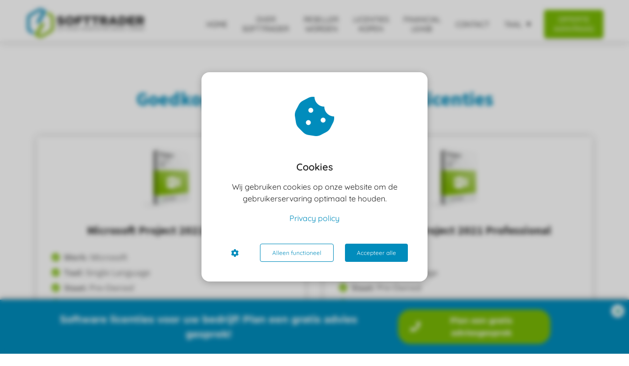

--- FILE ---
content_type: text/html
request_url: https://softtrader.nl/microsoft-project-2021/
body_size: 16041
content:
<!DOCTYPE html><html
lang="nl" prefix="og: https://ogp.me/ns#"><head><meta
http-equiv="Content-Type" content="text/html; charset=utf-8" /><meta
name="viewport" content="width=device-width, initial-scale=1"><meta
property="og:locale" content="nl_NL"><link
rel="preload" fetchpriority="high" as="image" href="https://media-01.imu.nl/storage/softtrader.nl/22322/softtrader-tweedehands-licenties.png" imagesrcset="https://media-01.imu.nl/storage/softtrader.nl/22322/softtrader-tweedehands-licenties.png 350w"><link
rel="preload" fetchpriority="high" as="image" href="https://media-01.imu.nl/storage/softtrader.nl/22322/project-2019-vs-2021-nl-559x474.png" imagesrcset="https://media-01.imu.nl/storage/softtrader.nl/31066/microsoft_project_2021_standard-125x125.png 125w"><link
rel="preload" fetchpriority="high" as="image" href="https://media-01.imu.nl/storage/softtrader.nl/22322/tabel-vergelijking-project-2021-standard-vs-pro-560x627.jpg" imagesrcset="https://media-01.imu.nl/storage/softtrader.nl/22322/project-2019-vs-2021-nl-559x474.png 559w"><link
rel="preconnect" href="https://cdnjs.cloudflare.com"><link
rel="preconnect" href="https://app.phoenixsite.nl"><link
rel="preconnect" href="https://media-01.imu.nl"><link
rel="icon" href="https://media-01.imu.nl/storage/softtrader.nl/22322/logo-softtrader-favicon-32x32-32x32.png" type="image/x-icon" /><style>body,html{max-width:100%;display:none;font-family:"Roboto"}#wrapper{min-height:100%}.pricing-stars
p{font-family:FontAwesome}.editing-mode-message{display:none !important}</style><script>window.phx_track = window.phx_track || function() { (window.phx_track.q = window.phx_track.q || []).push(arguments) }</script><script defer>window.CookieConsent=new function(e){const t="cookie-warning-modal--popup";let n=JSON.parse(localStorage.getItem("cookieConsent")||"null");const c=!!n;function o(e=c){const t={c_consent_given:e};Object.entries(n).forEach((([e,n])=>{t[`c_consent_${e}`]=n})),"undefined"!=typeof phx_track&&phx_track("cookie_consent","","",t)}n={functional:!0,statistical:!1,marketing:!1,...n},o();const i=window.cookie_consent_compatibility_mode_enabled||!1;let s=null,a=null,l=null,d=null,u=null,r=null,k=null,h=null,g=null,m=null;const p=()=>{function t(e){h.checked=g.checked&&m.checked}s=e.getElementById("show-custom-settings"),a=e.getElementById("cookie"),l=e.getElementById("settings"),d=e.body,u=e.getElementById("accept-functional"),r=e.getElementById("accept-all"),k=e.getElementById("save-custom-settings"),h=e.getElementById("input-cookie-consent-all"),g=e.getElementById("input-cookie-consent-statistical"),m=e.getElementById("input-cookie-consent-marketing"),u.addEventListener("click",(function(){v(!1,!1),f(d,a)})),r.addEventListener("click",(function(){v(!0,!0),f(d,a)})),k.addEventListener("click",(function(){v(!!g.checked,!!m.checked),f(d,a),f(d,l)})),s.addEventListener("click",(function(){a.classList.remove("show"),setTimeout((function(){l.classList.add("show")}),100)})),h.addEventListener("change",(function(e){g.checked=e.target.checked,m.checked=e.target.checked})),g.addEventListener("change",t),m.addEventListener("change",t),c||setTimeout((()=>{L()}),1e3)};function f(e,n){n.classList.contains(t)&&e.classList.remove("active-popup"),n.classList.remove("show")}function v(t,c){n.statistical=t,n.marketing=c,localStorage.setItem("cookieConsent",JSON.stringify(n)),i?location.reload():_script_loader.loadScriptSrc(),e.dispatchEvent(new CustomEvent("cookie-consent-changed",{detail:{givenConsentItems:n}})),o(!0)}"complete"===e.readyState||"loaded"===e.readyState?p():e.addEventListener("DOMContentLoaded",p);const E=function(){g.checked=n.statistical,m.checked=n.marketing,h.checked=n.statistical&&n.marketing},L=function(){E(),a.classList.add("show"),a.classList.contains(t)&&d.classList.add("active-popup")};this.openCookieConsentPopup=function(){E(),l.classList.add("show"),d.classList.add("active-popup")},this.hasConsent=function(e){return n[e]||!1},this.getGivenConsentItems=function(){return n},this.hasGivenPreference=function(){return c}}(document);</script><script>window.pages_url = "https://app.phoenixsite.nl/";</script><script async src="[data-uri]" data-type="marketing"></script><style>ul li::before{color:#7ABA05 !important}</style> <script data-type="functional">window.dataLayer = window.dataLayer || [];
function gtag(){dataLayer.push(arguments);}
gtag('consent', 'default', {
'ad_storage': 'denied',
'ad_personalization': 'denied',
ad_user_data:'denied',
'analytics_storage': 'denied',
});
function updateConsent() {
gtag('consent', 'update', {
'ad_storage': CookieConsent.hasConsent('marketing') ? 'granted' : 'denied',
'ad_personalization': CookieConsent.hasConsent('marketing') ? 'granted' : 'denied',
'ad_user_data': CookieConsent.hasConsent('marketing') ? 'granted' : 'denied',
'analytics_storage': CookieConsent.hasConsent('statistical') ? 'granted' : 'denied',
});
}
if (CookieConsent.hasGivenPreference()) updateConsent();
document.addEventListener('cookie-consent-changed', updateConsent);</script> <script data-type="functional">(function(w,d,s,l,i){w[l]=w[l]||[];w[l].push({'gtm.start':
new Date().getTime(),event:'gtm.js'});var f=d.getElementsByTagName(s)[0],
j=d.createElement(s),dl=l!='dataLayer'?'&l='+l:'';j.async=true;j.src=
'https://www.googletagmanager.com/gtm.js?id='+i+dl;f.parentNode.insertBefore(j,f);
})(window,document,'script','dataLayer','GTM-TB4VCC3');</script> <meta
name="google-site-verification" content="laDaHlKYSz2s9VHzUSSBM5hhBwQ9b4YrtGQduIxPLt8" /><title>Tweedehands Microsoft Project 2021 licenties</title><meta
name="description" content="Bekijk hier onze scherp geprijsde Tweedehands Microsoft Project 2021 licenties en vraag een offerte aan!"/><meta
name="keywords" content=""/><meta
name="robots" content="index, follow"/><link
rel="dns-prefetch" href="//cdn.phoenixsite.nl" /><link><link
rel="dns-prefetch" href="//app.phoenixsite.nl" /><link><link
rel="canonical" href="https://softtrader.nl/microsoft-project-2021/"><meta
property="og:type" content="article"/><meta
property="og:title" content="Tweedehands Microsoft Project 2021 licenties"/><meta
name="twitter:card" content="summary" /><meta
property="twitter:title" content="Tweedehands Microsoft Project 2021 licenties"/><meta
property="og:description" content="Bekijk hier onze scherp geprijsde Tweedehands Microsoft Project 2021 licenties en vraag een offerte aan!"/><meta
property="twitter:description" content="Bekijk hier onze scherp geprijsde Tweedehands Microsoft Project 2021 licenties en vraag een offerte aan!"/><meta
property="og:url" content="https://softtrader.nl/microsoft-project-2021/"/><meta
property="twitter:image" content=""/><meta
property="og:image" content=""/> <script>var base_pages_api_url = "https://app.phoenixsite.nl/";</script> <script>let url_string = window.location.href;
  let url = new URL(url_string);
  let order_value = url.searchParams.get("order_value");
  let order_name = url.searchParams.get("product_name");
  let order_sku = url.searchParams.get("sku");
  let order_number = url.searchParams.get("nr");
  let order_quantity = url.searchParams.get("quantity");

  if(!!order_value && !!order_name && !!order_sku && !!order_number && !!order_quantity) {
    window.dataLayer = window.dataLayer || [];
    dataLayer.push({
      "event": "purchase",
      "transactionId": order_number,
      "transactionTotal": order_value,
      "transactionProducts": [{
        "sku": order_sku,
        "name": order_name,
        "price": order_value,
        "quantity":order_quantity
      }] });
  }</script> <script defer src="https://cdnjs.cloudflare.com/ajax/libs/jquery/3.6.0/jquery.min.js"></script> <script defer src="https://cdn.phoenixsite.nl/pageomatic/assets/js/client/parameter-vars.js?v=20251216193724"></script> <script defer src="https://cdn.phoenixsite.nl/pageomatic/assets/js/client/img-popup-box.js?v=20251216193724"></script> <script defer src="https://cdn.phoenixsite.nl/pageomatic/assets/js/client/video-popup-box.js?v=20251216193724"></script> <script defer src="https://cdn.phoenixsite.nl/pageomatic/assets/js/client/portfolio-popup-box.js?v=20251216193724"></script> <script defer src="https://cdn.phoenixsite.nl/pageomatic/assets/js/client/menu-scroll.js?v=20251216193724"></script> <script defer src="https://cdn.phoenixsite.nl/pageomatic/assets/js/client/anchor-scroll-script.js?x=2&v=20251216193724"></script> <script defer src="https://cdn.phoenixsite.nl/pageomatic/assets/js/client/box-slider-script.js?v=20251216193724"></script> <script defer src="https://cdn.phoenixsite.nl/pageomatic/assets/js/client/common-scripts-ps.js?v=20251216193724"></script> <script defer src="https://cdn.phoenixsite.nl/pageomatic/assets/js/client/two-step-optin-trigger.js?v=20251216193724"></script> <script defer type='text/javascript' src="https://cdn.phoenixsite.nl/pageomatic/assets/js/client/phx-admin-menu.js?v=20251216193724"></script> <script defer type='text/javascript' src="https://cdn.phoenixsite.nl/pageomatic/assets/js/client/fake-scroll.js"></script> <script defer src="https://app.phoenixsite.nl/js/popups.js?v=20251216193724"></script> <script async
            defer
            src="https://sc.imu.nl/js/phx-analytics.js?v=20251216193724"
            data-w-id="13141"
            data-p-t="companypage"
    ></script> <style>.modern-classic-theme .full-row
ul{font-family:inherit;font-weight:inherit;list-style-type:none;padding-left:0;position:relative}.modern-classic-theme .full-row ul
li{padding-left:0}.modern-classic-theme .full-row ul li:before{color:#3c3;content:"\f058";font-family:Font Awesome\ 5 Pro,Font Awesome\ 5 Free;font-weight:900;left:0;margin-right:10px;position:relative}body .modern-classic-theme{font-family:Source Sans Pro,sans-serif}body .modern-classic-theme.two-step-optin-wrapper .two-step-popup{background:#fff!important;border-radius:3px;text-align:center}.modern-classic-theme-content{margin-bottom:0;z-index:1}.full-row.modern-classic-theme{padding-bottom:75px;padding-top:85px}.full-row.modern-classic-theme h1,.full-row.modern-classic-theme h2,.full-row.modern-classic-theme
h3{font-family:Source Sans Pro,sans-serif}.full-row.modern-classic-theme .full-row-title{font-family:Source Sans Pro,sans-serif;font-size:40px;font-weight:300;letter-spacing:0;line-height:1.6;margin-bottom:40px;position:relative;text-align:center}@media (max-width:900px){.full-row.modern-classic-theme .full-row-title{margin-bottom:0;margin-top:0;padding-top:30px}}@media (max-width:550px){.full-row.modern-classic-theme .full-row-title{margin-bottom:70px;margin-left:20px;margin-right:20px}}.full-row.modern-classic-theme .usp-item{border-radius:5px;-webkit-box-shadow:0 0 15px rgba(0,0,0,.2);box-shadow:0 0 15px rgba(0,0,0,.2);line-height:1.6;margin:5px
20px 40px;min-height:50px;padding:0;text-align:center}.full-row.modern-classic-theme .usp-item .usp-title,.full-row.modern-classic-theme .usp-item
h2{font-family:Source Sans Pro,sans-serif;font-size:24px;font-weight:300;margin:0
0 20px;padding:0;position:relative}.full-row.modern-classic-theme .usp-item .usp-desc{font-family:Open Sans,sans-serif;font-size:15px;font-weight:300;line-height:1.6;margin-bottom:20px;margin-top:20px;position:relative;z-index:150}.full-row.modern-classic-theme .usp-item .usp-desc
p{margin-bottom:8px}.full-row.modern-classic-theme .usp-item .usp-desc ul
li{font-size:17px;font-weight:500;padding:2px}.full-row.modern-classic-theme .usp-item .usp-cta{text-align:center}.full-row.modern-classic-theme .usp-theme2{background:#fff!important;padding:20px
30px 0}.full-row.modern-classic-theme .usp-theme2 .usp-desc,.full-row.modern-classic-theme .usp-theme2 .usp-title{color:#333}.full-row.modern-classic-theme .usp-theme2{padding:20px
30px 15px}.full-row.modern-classic-theme .usp-theme2 .usp-desc{padding-bottom:20px}.full-row.modern-classic-theme .usp-theme2 .usp-image{background:0 0;border-radius:3px;margin-bottom:20px;margin-top:0}.full-row.modern-classic-theme .usp-theme2 .usp-image
img{border-radius:5px;max-width:125px}@media (max-width:1023px){.full-row.modern-classic-theme .flex-box{padding:10px}}.full-row.modern-classic-theme .content-unit{margin:10px;padding:0;position:relative;text-align:center;z-index:99}.full-row.modern-classic-theme .content-unit .content-unit-title{font-family:Source Sans Pro,sans-serif;font-size:45px!important;font-weight:300;letter-spacing:0;line-height:1.6;margin-bottom:20px;position:relative;text-align:center}@media (max-width:1169px){.full-row.modern-classic-theme .content-unit .content-unit-title{margin-bottom:25px}.full-row.modern-classic-theme .content-unit .content-unit-title:after{display:none}.full-row.modern-classic-theme .content-unit .content-unit-txt{width:100%}}@media (max-width:900px){.full-row.modern-classic-theme .content-unit .content-unit-title{font-size:28px!important}.full-row.modern-classic-theme .content-unit{margin-left:20px;margin-right:20px}}.full-row.modern-classic-theme .content-unit .content-unit-txt{font-family:Open Sans,sans-serif;font-size:inherit;font-weight:300;line-height:1.8;margin-bottom:30px;margin-left:auto;margin-right:auto;position:relative;width:100%;z-index:150}.full-row.modern-classic-theme .content-unit .content-unit-txt
p{margin-bottom:8px}.full-row.modern-classic-theme .content-unit .content-unit-txt
h3{color:#202020;font-size:30px;line-height:32px!important;margin-bottom:10px;margin-top:15px}@media (max-width:767px){.full-row.modern-classic-theme .content-unit{padding:20px}}html{margin-top:0!important}#wrapper{padding-bottom:0!important}*{-webkit-box-sizing:border-box;box-sizing:border-box}:after,:before{-webkit-box-sizing:border-box;box-sizing:border-box}a{text-decoration:none}@media (max-width:980px){.content-unit .content-unit-txt{font-size:16px!important}}@media (max-width:1169px){.content-unit .content-unit-title{text-align:inherit!important}.content-unit .content-unit-txt{text-align:inherit!important}}@media (max-width:900px){h1{font-size:24px!important}h2{font-size:22px!important}h3{font-size:20px!important}.full-row{padding-top:20px!important;padding-bottom:20px!important;display:block}.odd-even-row{display:block;width:100%}.odd-even-row .row-nest-one,.odd-even-row .row-nest-three,.odd-even-row .row-nest-two{display:block;width:100%}}.header-client-styling .basic-header-styling .header-item-placement{display:-webkit-box;display:-ms-flexbox;display:flex;-webkit-box-align:center;-ms-flex-align:center;align-items:center;width:100%}.header-client-styling .desktop-logo{height:60px;display:-webkit-inline-box;display:-ms-inline-flexbox;display:inline-flex;-webkit-box-align:center;-ms-flex-align:center;align-items:center}.header-client-styling .desktop-logo
img{max-height:60px;-o-object-fit:contain;object-fit:contain;-o-object-position:left;object-position:left}.header-client-styling .menu-bar{display:-webkit-box;display:-ms-flexbox;display:flex;-webkit-box-pack:end;-ms-flex-pack:end;justify-content:flex-end;-webkit-box-align:center;-ms-flex-align:center;align-items:center;width:100%}.header-client-styling .menu-link-styling{color:unset}.header-client-styling .menu-item{-webkit-touch-callout:none;border-radius:3px;padding:15px;padding-top:20px;padding-bottom:20px;position:relative;font-size:15px;text-align:center;display:-webkit-inline-box;display:-ms-inline-flexbox;display:inline-flex;-webkit-box-pack:center;-ms-flex-pack:center;justify-content:center;-webkit-box-align:center;-ms-flex-align:center;align-items:center}.header-client-styling .sub-menu-container{padding:0;position:absolute;top:58px;background:#fff;min-width:250px;display:none;z-index:307;margin-left:10px;margin-right:10px;border-radius:3px;-webkit-filter:drop-shadow(0 5px 10px rgba(0,0,0,.1));filter:drop-shadow(0 5px 10px rgba(0,0,0,.1))}.header-client-styling .sub-menu-container:before{width:0;content:"";border-style:solid;-webkit-transform:rotate(180deg);transform:rotate(180deg);border-width:11px 11px 0;border-color:#fff transparent transparent;position:absolute;top:-10px;left:20px}.header-client-styling .menu-list{position:relative;float:left;display:inline-block;border-radius:3px}.header-client-styling .sub-menu-item{-webkit-touch-callout:none;padding:25px;padding-bottom:20px;padding-top:20px;display:block;text-align:left;color:#000;position:relative}.header-client-styling .sub-menu-triangle{padding-right:30px}.header-client-styling .sub-menu-triangle:before{width:0;height:0;content:"▾";position:absolute;top:20px;margin:auto;right:20px}.header-client-styling .preview-header-item{display:-webkit-box;display:-ms-flexbox;display:flex;-webkit-box-align:center;-ms-flex-align:center;align-items:center;z-index:4000;position:relative;background:#fff;-webkit-box-shadow:0 0 15px rgba(0,0,0,.2);box-shadow:0 0 15px rgba(0,0,0,.2)}.header-client-styling .small-size-header{height:84px!important}.header-client-styling .small-size-header .desktop-logo{height:60px;display:-webkit-inline-box;display:-ms-inline-flexbox;display:inline-flex;-webkit-box-align:center;-ms-flex-align:center;align-items:center}.header-client-styling .small-size-header .desktop-logo
img{max-height:60px;-o-object-fit:contain;object-fit:contain;-o-object-position:left;object-position:left}.header-client-styling .cta-header-button{-webkit-box-shadow:rgba(0,0,0,.2) 0 2px 1px;box-shadow:rgba(0,0,0,.2) 0 2px 1px;padding:10px
20px;border-radius:5px;background:#ff9b00;font-weight:500;position:relative;text-decoration:none;display:inline-block}.header-client-styling .normal-width-header{max-width:1170px;margin:auto}.header-client-styling
.fixed{position:fixed;width:100%;z-index:305}.header-client-styling .background-effect{padding-top:13px;padding-bottom:13px;margin-top:7px;margin-bottom:7px}.header-client-styling .background-effect.sub-menu-triangle{padding-right:30px}.header-client-styling .background-effect.sub-menu-triangle:before{width:0;height:0;content:"▾";position:absolute;top:12px;margin:auto;right:20px}@media (min-width:1024px){.header-client-styling .mobile-header{display:none}.header-client-styling .basic-header-styling{display:block;position:relative;z-index:305}}@media (max-width:1024px){.header-client-styling .mobile-header{display:block;width:100%;height:64px;position:relative;z-index:305}.header-client-styling .basic-header-styling{display:none}}.header-client-styling .mobile-header-bar{display:-webkit-box;display:-ms-flexbox;display:flex;width:100%;-webkit-box-align:center;-ms-flex-align:center;align-items:center;padding:10px
24px;-webkit-box-shadow:0 0 10px rgba(0,0,0,.2);box-shadow:0 0 10px rgba(0,0,0,.2);position:fixed;z-index:20}.header-client-styling .mobile-header-menu-bar{display:-webkit-box;display:-ms-flexbox;display:flex;-webkit-box-pack:end;-ms-flex-pack:end;justify-content:flex-end;-webkit-box-align:center;-ms-flex-align:center;align-items:center;width:100%}.header-client-styling .mobile-menu-item-container{display:none}.header-client-styling .mobile-menu-item-container .mobile-bottom-flex{display:-webkit-box;display:-ms-flexbox;display:flex;-webkit-box-align:center;-ms-flex-align:center;align-items:center;-webkit-box-pack:justify;-ms-flex-pack:justify;justify-content:space-between;border-top:1px solid rgba(0,0,0,.1)}.header-client-styling .mobile-menu-item-container .mobile-cta-button{margin-left:10px;display:inline-block}@media (max-width:970px){.modern-classic-theme .full-row
ul{text-align:left!important}.header-client-styling .mobile-menu-item-container .mobile-cta-button .cta-header-button{font-size:12px}}.header-client-styling .burger-menu-icon{-webkit-touch-callout:none;padding:5px;width:44px;border-radius:3px}.header-client-styling .burger-menu-icon
i{font-size:30px!important;position:relative;left:4px}.header-client-styling .mobile-logo
img{height:40px;-o-object-fit:contain;object-fit:contain;-o-object-position:left;object-position:left}@media (max-width:500px){.header-client-styling .mobile-logo
img{max-width:250px;height:auto;max-height:40px}}.header-client-styling .top-mobile-template{top:0}.header-client-styling .top-mobile-template .mobile-menu-item-container{-webkit-box-shadow:0 0 10px rgba(0,0,0,.2);box-shadow:0 0 10px rgba(0,0,0,.2);max-width:100%;margin:auto;border-radius:0;border-top:2px solid rgba(0,0,0,.2);position:fixed;width:100%;z-index:-1;top:57px;overflow-y:scroll}@media (max-height:600px){.header-client-styling .top-mobile-template .mobile-menu-item-container{bottom:0}}.header-client-styling .top-mobile-template .mobile-menu-item-container .mobile-menu-nav-item{-webkit-touch-callout:none;font-size:15px;padding:18px;padding-left:30px;border-top:1px solid rgba(0,0,0,.1);font-weight:300}.header-client-styling .top-mobile-template .mobile-menu-item-container .mobile-menu-nav-item .mobile-submenu-nav-item{font-size:13px;padding:10px
10px 10px 40px;margin-top:10px}.header-client-styling .mobile-sub-menu-wrapper{display:none}.header-client-styling .mobile-menu-nav-item.has-sub-menu{padding:0!important}.header-client-styling .mobile-menu-nav-item.has-sub-menu .mobile-sub-menu-wrapper:last-child{padding-bottom:20px}.header-client-styling .mobile-menu-nav-item.has-sub-menu .top-level-name{padding:18px
18px 18px 30px}.header-client-styling .mobile-menu-nav-item.has-sub-menu .top-level-name:after{content:"▾";font-weight:600;font-weight:900;margin-left:10px}#wrapper .preview-header-item{margin:0;height:auto;font-family:Quicksand;z-index:4}body,html{width:100%;font-size:16px;color:#222;margin:0;padding:0;background:#fff;display:block!important;position:relative}body h1,html
h1{margin-top:0!important}body h1,body h2,body h3,html h1,html h2,html
h3{margin:0;padding:0}.usp-desc{position:relative}.flex-parent-no-center{display:-webkit-box;display:-ms-flexbox;display:flex}@media (max-width:1023px){.flex-parent-no-center{display:block;-webkit-box-align:initial;-ms-flex-align:initial;align-items:initial;-webkit-box-pack:initial;-ms-flex-pack:initial;justify-content:initial;text-align:center}}@media (max-width:900px){.flex-parent-no-center{display:initial;-webkit-box-align:initial;-ms-flex-align:initial;align-items:initial;-webkit-box-pack:initial;-ms-flex-pack:initial;justify-content:initial}}.flex-box{-webkit-box-flex:1;-ms-flex:1;flex:1}@media (max-width:1023px){.flex-box{-webkit-box-flex:0;-ms-flex:none;flex:none;width:48%;max-width:48%;display:inline-block;margin-top:0;margin-bottom:0}}@media (max-width:900px){.flex-box{-webkit-box-flex:0;-ms-flex:none;flex:none;width:auto;max-width:100%;padding:5px;display:block}}a{color:#337ab7}img{border:0}p{padding:0;margin:0}.align-left{text-align:left!important}.align-center{text-align:center}.no-padding-bottom .full-row{padding-bottom:0!important}.no-padding-bottom{padding-bottom:0}iframe{max-width:100%!important}.full-row{max-width:100%;clear:both;padding-top:60px;padding-bottom:60px;position:relative;z-index:3}.full-row
img{max-width:100%;height:auto}.full-row-center{max-width:1170px;margin:auto;position:relative;z-index:3}.row-bg-gray{background-color:#f5f5f5}.align-center{text-align:center!important}.two-step-optin-wrapper{display:none;position:fixed;top:0;right:0;left:0;bottom:0;background:rgba(51,51,51,.7);z-index:9999}.two-step-optin-wrapper .two-step-popup{position:absolute;max-width:550px;padding:0;background:#fff;-webkit-box-shadow:0 4px 18px 5px rgba(51,51,51,.9);box-shadow:0 4px 18px 5px rgba(51,51,51,.9);top:12%;left:0;right:0;margin:auto;width:100%}@media (max-width:940px){.two-step-optin-wrapper .two-step-popup{top:15px;max-width:95%}}.odd-even-row{position:relative}.align-left-span{display:block;text-align:left!important;font-style:normal}.align-center-span{display:block;text-align:center!important;font-style:normal}body .full-row
ul{padding-left:0}body .full-row ul
li{padding-left:1.45em!important}body .full-row ul li:before{position:absolute!important;font-size:unset!important;line-height:unset!important}.fa,.fas{-moz-osx-font-smoothing:grayscale;-webkit-font-smoothing:antialiased;display:inline-block;font-style:normal;font-variant:normal;text-rendering:auto;line-height:1}.fa-bars:before{content:"\f0c9"}.fa-caret-down:before{content:"\f0d7"}.fa-caret-up:before{content:"\f0d8"}.fa-check:before{content:"\f00c"}.fa-cog:before{content:"\f013"}.fa-cookie-bite:before{content:"\f564"}.fa-newspaper:before{content:"\f1ea"}.fa-palette:before{content:"\f53f"}.fa-pen:before{content:"\f304"}.fa-sliders-h:before{content:"\f1de"}.fa-th-large:before{content:"\f009"}.fa,.fas{font-family:"Font Awesome 5 Free"}.fa,.fas{font-weight:900}.primary-c-bg-gradient{background:#1976d2!important;background:-moz-linear-gradient(top,#018cbc 0,#017298 100%)!important;background:-webkit-linear-gradient(top,#018cbc 0,#017298 100%)!important;background:linear-gradient(to bottom,#018cbc 0,#017298 100%)!important;color:#fff}.primary-c-bg-dark1{background:#017298;color:#fff}.content-color-primary{color:#018cbc!important}</style><link
rel="preload" href="https://cdn.phoenixsite.nl/pageomatic/assets/css/releases/modern-classic-theme-general.css?v=20251216193724" as="style" onload="this.onload=null;this.rel='stylesheet'"><link
rel="preload" href="https://cdn.phoenixsite.nl/pageomatic/assets/css/pages-phoenix-footers.css?v=20251216193724" as="style" onload="this.onload=null;this.rel='stylesheet'"><link
rel="preload" href="https://cdn.phoenixsite.nl/pageomatic/assets/css/master-style.css?v=20251216193724" as="style" onload="this.onload=null;this.rel='stylesheet'"><link
rel="preload" href="https://cdn.phoenixsite.nl/pageomatic/assets/css/releases/phx-admin-menu.css?v=20251216193724" as="style" onload="this.onload=null;this.rel='stylesheet'"><link
rel="preload" href="https://app.phoenixsite.nl/api/v1.0/assets/custom.css?domain=softtrader.nl&website_design_id=1315412&v=20251216193724-1668686370" as="style" onload="this.onload=null;this.rel='stylesheet'"><link
rel="preload" href="https://cdnjs.cloudflare.com/ajax/libs/font-awesome/5.15.4/css/all.min.css" as="style" onload="this.onload=null;this.rel='stylesheet'"><link
rel="preload" href="https://cdn.phoenixsite.nl/pageomatic/assets/css/font-styles/poppins.css" as="style" onload="this.onload=null;this.rel='stylesheet'"><link
rel="preload" href="https://cdn.phoenixsite.nl/pageomatic/assets/css/font-styles/didact-gothic.css" as="style" onload="this.onload=null;this.rel='stylesheet'"><link
rel="preload" href="https://cdn.phoenixsite.nl/pageomatic/assets/css/font-styles/quicksand.css" as="style" onload="this.onload=null;this.rel='stylesheet'"><link
rel="preload" href="https://cdn.phoenixsite.nl/pageomatic/assets/css/font-styles/raleway.css" as="style" onload="this.onload=null;this.rel='stylesheet'"><link
rel="preload" href="https://cdn.phoenixsite.nl/pageomatic/assets/css/font-styles/montserrat.css" as="style" onload="this.onload=null;this.rel='stylesheet'"><link
rel="preload" href="https://cdn.phoenixsite.nl/pageomatic/assets/css/font-styles/open-sans.css" as="style" onload="this.onload=null;this.rel='stylesheet'"><link
rel="preload" href="https://cdn.phoenixsite.nl/pageomatic/assets/css/font-styles/roboto.css" as="style" onload="this.onload=null;this.rel='stylesheet'"><link
rel="preload" href="https://fonts.googleapis.com/css?family=Source+Sans+Pro:300,400,700&display=swap" as="style" onload="this.onload=null;this.rel='stylesheet'"><noscript><link
rel="stylesheet" href="https://cdn.phoenixsite.nl/pageomatic/assets/css/releases/modern-classic-theme-general.css?v=20251216193724"><link
rel="stylesheet" href="https://cdn.phoenixsite.nl/pageomatic/assets/css/pages-phoenix-footers.css?v=20251216193724"><link
rel="stylesheet" href="https://cdn.phoenixsite.nl/pageomatic/assets/css/master-style.css?v=20251216193724"><link
rel="stylesheet" href="https://cdn.phoenixsite.nl/pageomatic/assets/css/releases/phx-admin-menu.css?v=20251216193724"><link
rel="stylesheet" href="https://app.phoenixsite.nl/api/v1.0/assets/custom.css?domain=softtrader.nl&website_design_id=1315412&v=20251216193724-1668686370"><link
rel="stylesheet" href="https://cdnjs.cloudflare.com/ajax/libs/font-awesome/5.15.4/css/all.min.css"><link
rel="stylesheet" href="https://cdn.phoenixsite.nl/pageomatic/assets/css/font-styles/poppins.css"><link
rel="stylesheet" href="https://cdn.phoenixsite.nl/pageomatic/assets/css/font-styles/didact-gothic.css"><link
rel="stylesheet" href="https://cdn.phoenixsite.nl/pageomatic/assets/css/font-styles/quicksand.css"><link
rel="stylesheet" href="https://cdn.phoenixsite.nl/pageomatic/assets/css/font-styles/raleway.css"><link
rel="stylesheet" href="https://cdn.phoenixsite.nl/pageomatic/assets/css/font-styles/montserrat.css"><link
rel="stylesheet" href="https://cdn.phoenixsite.nl/pageomatic/assets/css/font-styles/open-sans.css"><link
rel="stylesheet" href="https://cdn.phoenixsite.nl/pageomatic/assets/css/font-styles/roboto.css"><link
rel="stylesheet" href="https://fonts.googleapis.com/css?family=Source+Sans+Pro:300,400,700&display=swap"></noscript><script>window.phxsite = {"app_domain":"https:\/\/app.phoenixsite.nl","pages_version":2.1};</script> </head><body><div
id="wrapper"> <script type="application/ld+json">{
                    "@context": "https://schema.org",
                    "@type": "Organization",

                    "@id": " https://softtrader.nl ",
                    "name" : " Softtrader BV ",
                    "url": " https://softtrader.nl ",
                    "email": " info@softtrader.nl ",
                    "telephone": " +31 24 202 21 03 ",
                    "address": {
                        "@type": "PostalAddress",
                        "streetAddress": " van Welderenstraat 134 ",
                        "addressLocality": " Nijmegen ",
                        "postalCode": " 6511MV ",
                        "addressCountry": "NL"
                    },
                    "logo": "https://media-01.imu.nl/storage/softtrader.nl/22322/softtrader-tweedehands-licenties.png", "sameAs" :
                    [
                        "https://www.linkedin.com/company/softtrader/"
                    ]
                }</script><div
id="fb-root"></div><script>window.pages_url = "https://app.phoenixsite.nl/";</script><div><div
class="header-client-styling"><div
class="basic-header-styling small-size-header"><div
class="desktop-header fixed"><div
style="background-color: #ffffff; color: #000000" class="preview-header-item small-size-header"><div
class="header-item-placement normal-width-header">
<a
href="https://softtrader.nl/" class="logo-link"><div
class="desktop-logo">
<img
src="https://media-01.imu.nl/storage/softtrader.nl/22322/softtrader-tweedehands-licenties.png" alt="softtrader tweedehands licenties" title="Software trader in pre-owned licenties. Volume licenties voor bedrijven, bespaar met gemak tot wel 70% op de aanschaf van volume licenties." srcset="https://media-01.imu.nl/storage/softtrader.nl/22322/softtrader-tweedehands-licenties.png 350w" width="350" height="88"></div>
</a><div
class="menu-bar"><div
class="menu-list menu-margin" style="color: #000000">
<a
href="https://softtrader.nl/" class="menu-link-styling" ><div
class="menu-item menu-item-background    background-effect">
HOME</div>
</a></div><div
class="menu-list menu-margin" style="color: #000000">
<a
href="https://softtrader.nl/over-softtrader/" class="menu-link-styling" ><div
class="menu-item menu-item-background    background-effect">
OVER SOFTTRADER</div>
</a></div><div
class="menu-list menu-margin" style="color: #000000">
<a
href="https://softtrader.nl/reseller-worden/" class="menu-link-styling" ><div
class="menu-item menu-item-background    background-effect">
RESELLER WORDEN</div>
</a></div><div
class="menu-list menu-margin" style="color: #000000">
<a
href="https://softtrader.nl/licenties-kopen/" class="menu-link-styling" ><div
class="menu-item menu-item-background    background-effect">
LICENTIES KOPEN</div>
</a></div><div
class="menu-list menu-margin" style="color: #000000">
<a
href="https://softtrader.nl/software-lease/" class="menu-link-styling" ><div
class="menu-item menu-item-background    background-effect">
FINANCIAL LEASE</div>
</a></div><div
class="menu-list menu-margin" style="color: #000000">
<a
href="https://softtrader.nl/contact/" class="menu-link-styling" ><div
class="menu-item menu-item-background    background-effect">
CONTACT</div>
</a></div><div
class="menu-list menu-margin" style="color: #000000"><div
class="menu-link-styling"><div
class="menu-item menu-item-background    sub-menu-triangle background-effect">
TAAL</div></div><div
class="sub-menu-container">
<a
href="https://softtrader.eu/" ><div
class="sub-menu-item menu-item-background"><div>
ENGLISH</div></div>
</a>
<a
href="https://softtrader.de/" ><div
class="sub-menu-item menu-item-background"><div>
DEUTSCH</div></div>
</a>
<a
href="https://softtrader.fr/" ><div
class="sub-menu-item menu-item-background"><div>
FRANÇAIS</div></div>
</a>
<a
href="https://softtrader.es/" ><div
class="sub-menu-item menu-item-background"><div>
ESPAÑOL</div></div>
</a>
<a
href="https://softtrader.it/" ><div
class="sub-menu-item menu-item-background"><div>
ITALIANO</div></div>
</a>
<a
href="https://softtrader.pt/" ><div
class="sub-menu-item menu-item-background"><div>
PORTUGUÊS</div></div>
</a>
<a
href="https://softtrader.pl/" ><div
class="sub-menu-item menu-item-background"><div>
POLSKI</div></div>
</a>
<a
href="https://softtrader.cz/" ><div
class="sub-menu-item menu-item-background"><div>
ČESKY</div></div>
</a>
<a
href="https://softtrader.dk/" ><div
class="sub-menu-item menu-item-background"><div>
DANSK</div></div>
</a></div></div><div
class="menu-list">
<a
href="https://softtrader.nl/offerte-aanvraag/" ><div
class="menu-item" style="color: #000000;"><div
class="cta-header-button " style="color: #ffffff; background-color: #7ABA05">
OFFERTE AANVRAAG</div></div>
</a></div></div></div></div></div></div><div
class="mobile-header top-mobile-template"><div
style="background-color: #ffffff; color: #000000" class="mobile-header-bar">
<a
href="https://softtrader.nl/"><div
class="mobile-logo">
<img
src="https://media-01.imu.nl/storage/softtrader.nl/22322/softtrader-tweedehands-licenties.png" alt="softtrader tweedehands licenties" title="Software trader in pre-owned licenties. Volume licenties voor bedrijven, bespaar met gemak tot wel 70% op de aanschaf van volume licenties." srcset="https://media-01.imu.nl/storage/softtrader.nl/22322/softtrader-tweedehands-licenties.png 350w" width="350" height="88"></div>
</a><div
class="mobile-header-menu-bar"><div
class="burger-menu-icon">
<i
class="fa fa-bars"></i></div></div></div><div
class="mobile-menu-item-container" style="background-color: #ffffff">
<a
href="https://softtrader.nl/"><div
class="mobile-menu-nav-item " style="color: #000000">
HOME</div>
</a>
<a
href="https://softtrader.nl/over-softtrader/"><div
class="mobile-menu-nav-item " style="color: #000000">
OVER SOFTTRADER</div>
</a>
<a
href="https://softtrader.nl/reseller-worden/"><div
class="mobile-menu-nav-item " style="color: #000000">
RESELLER WORDEN</div>
</a>
<a
href="https://softtrader.nl/licenties-kopen/"><div
class="mobile-menu-nav-item " style="color: #000000">
LICENTIES KOPEN</div>
</a>
<a
href="https://softtrader.nl/software-lease/"><div
class="mobile-menu-nav-item " style="color: #000000">
FINANCIAL LEASE</div>
</a>
<a
href="https://softtrader.nl/contact/"><div
class="mobile-menu-nav-item " style="color: #000000">
CONTACT</div>
</a><div
class="mobile-menu-nav-item has-sub-menu" style="color: #000000"><div
class="top-level-name ">
TAAL</div><div
class="mobile-sub-menu-wrapper">
<a
href="https://softtrader.eu/"><div
class="mobile-submenu-nav-item" style="color: #000000"><div>
ENGLISH</div></div>
</a></div><div
class="mobile-sub-menu-wrapper">
<a
href="https://softtrader.de/"><div
class="mobile-submenu-nav-item" style="color: #000000"><div>
DEUTSCH</div></div>
</a></div><div
class="mobile-sub-menu-wrapper">
<a
href="https://softtrader.fr/"><div
class="mobile-submenu-nav-item" style="color: #000000"><div>
FRANÇAIS</div></div>
</a></div><div
class="mobile-sub-menu-wrapper">
<a
href="https://softtrader.es/"><div
class="mobile-submenu-nav-item" style="color: #000000"><div>
ESPAÑOL</div></div>
</a></div><div
class="mobile-sub-menu-wrapper">
<a
href="https://softtrader.it/"><div
class="mobile-submenu-nav-item" style="color: #000000"><div>
ITALIANO</div></div>
</a></div><div
class="mobile-sub-menu-wrapper">
<a
href="https://softtrader.pt/"><div
class="mobile-submenu-nav-item" style="color: #000000"><div>
PORTUGUÊS</div></div>
</a></div><div
class="mobile-sub-menu-wrapper">
<a
href="https://softtrader.pl/"><div
class="mobile-submenu-nav-item" style="color: #000000"><div>
POLSKI</div></div>
</a></div><div
class="mobile-sub-menu-wrapper">
<a
href="https://softtrader.cz/"><div
class="mobile-submenu-nav-item" style="color: #000000"><div>
ČESKY</div></div>
</a></div><div
class="mobile-sub-menu-wrapper">
<a
href="https://softtrader.dk/"><div
class="mobile-submenu-nav-item" style="color: #000000"><div>
DANSK</div></div>
</a></div></div><div
class="mobile-bottom-flex">
<a
class="mobile-cta-button" href="https://softtrader.nl/offerte-aanvraag/" ><div
class="menu-item" style="color: #000000;"><div
class="cta-header-button " style="color: #ffffff; background-color: #7ABA05">
OFFERTE AANVRAAG</div></div>
</a></div></div></div></div></div><div
class="two-step-optin-wrapper modern-classic-theme"><div
class="two-step-popup primary-c-bg-gradient two-step-close"></div></div><div
id="loadbalancer_valid_cache" style="display:none"></div><div
class="odd-even-row  all-devices  modern-classic-theme"><div
class="row-nest-one" data-rowuuid="f434eeac-3d57-42ea-93df-fe60bbb4b19a" id="3" data-element="usp-overlay-img"><div
class="row-nest-two" id="content_row_104979515"><div
class="row-nest-three row-bg-gray    no-padding-bottom normal-padding-top  " style="color: #333333; background-color: #FFFFFF; background-image: ; "><div
class="full-row usp-overlay-img modern-classic-theme" ><div
class="full-row-center"><h1 class=" align-center content-color-primary custom-font-color font-standard font-size-standard full-row-title" ><strong>Goedkope Microsoft Project 2021 licenties</strong></h1><div
class="flex-parent-no-center"><div
class="flex-box"><div
class="usp-item usp-theme2 woman-theme-blur-hover"><div
class="usp-image primary-c-bg-dark1">
<img
class=" imgsize-125x125 dynamic-size" srcset="https://media-01.imu.nl/storage/softtrader.nl/31066/microsoft_project_2021_standard-125x125.png 125w" width="125" height="125"  loading="lazy" src="https://media-01.imu.nl/storage/softtrader.nl/31066/microsoft_project_2021_standard-125x125.png" title="Microsoft Project 2021 Standard" alt="product box Microsoft Project 2021 Standard" ></div><h2 class=" align-center custom-font-color font-standard font-size-standard usp-title clippath-bottom-border" ><strong
id="microsoft_project_2021_standard">Microsoft Project 2021 Standard</strong></h2><div
class="align-center custom-font-color font-standard font-size-standard usp-desc" style="color:#808080"><ul><li><i
class="align-left-span"><strong>Merk: </strong>Microsoft</i></li><li><i
class="align-left-span"><strong>Taal: </strong>Single<strong>&nbsp;</strong>Language</i></li><li><i
class="align-left-span"><strong>Staat: </strong>Pre-Owned</i></li><li><i
class="align-left-span"><strong>Licentie type:</strong> Volume Licentie</i></li><li><i
class="align-left-span"><strong>Licentietermijn: </strong>Eeuwigdurend</i></li><li><i
class="align-left-span"><strong>Levering: </strong>Product Key + ISO</i></li></ul><p><br></p><p><i
class="align-center-span"><strong>SKU: </strong>DG7GMGF0D7D8-0001
</i></p><p><i
class="align-center-span"><br></i></p><p><i
class="align-center-span"><div
data-tf-live="01HYWYK6XF7AR5RFWG4XSCZT21"></div><script src="//embed.typeform.com/next/embed.js"></script></i></p><p><i
class="align-center-span"><em>Al onze licenties zijn geverifieerd en audit-proof.</em></i><i
class="align-left-span"><br></i></p></div><div
class="usp-cta"></div></div></div><div
class="flex-box"><div
class="usp-item usp-theme2 woman-theme-blur-hover"><div
class="usp-image primary-c-bg-dark1">
<img
class=" imgsize-125x125 dynamic-size" srcset="https://media-01.imu.nl/storage/softtrader.nl/31066/microsoft_project_2021_professional-125x125.png 125w" width="125" height="125"  loading="lazy" src="https://media-01.imu.nl/storage/softtrader.nl/31066/microsoft_project_2021_professional-125x125.png" title="Microsoft Project 2021 Professional" alt="product box Microsoft Project 2021 Professional" ></div><h2 class=" align-center custom-font-color font-standard font-size-standard usp-title clippath-bottom-border" ><strong
id="microsoft_project_2021_professional">Microsoft Project 2021 Professional</strong></h2><div
class="align-center custom-font-color font-standard font-size-standard usp-desc" style="color:#808080"><ul><li><i
class="align-left-span"><strong>Merk:</strong> Microsoft</i></li><li><i
class="align-left-span"><strong>Taal: </strong>Single&nbsp;Language</i></li><li><i
class="align-left-span"><strong>Staat: </strong>Pre-Owned</i></li><li><i
class="align-left-span"><strong>Licentie type: </strong>Volume Licentie</i></li><li><i
class="align-left-span"><strong>Licentietermijn: </strong>Eeuwigdurend</i></li><li><i
class="align-left-span"><strong>Levering:</strong> Product Key + ISO</i></li></ul><p><br></p><p><i
class="align-center-span"><strong>SKU:&nbsp;</strong>DG7GMGF0D7D7-0001
</i></p><p><i
class="align-center-span"><br></i></p><p><i
class="align-center-span"><div
data-tf-live="01HYWYK6XF7AR5RFWG4XSCZT21"></div><script src="//embed.typeform.com/next/embed.js"></script></i></p><p><i
class="align-center-span"><em>Al onze licenties zijn geverifieerd en audit-proof.</em></i><i
class="align-left-span"><br></i></p></div><div
class="usp-cta"></div></div></div></div></div></div></div></div></div></div><div
class="odd-even-row  all-devices  modern-classic-theme"><div
class="row-nest-one" data-rowuuid="286e7f81-8213-4b58-b47f-2efaade56b65" id="4" data-element="title-txt-btn"><div
class="row-nest-two" id="content_row_63420197"><div
class="row-nest-three row-bg-gray     " style="color: #333333; background-color: #FFFFFF; background-image: ; "><div
class="full-row relative-row no-padding-bottom title-txt-btn modern-classic-theme modern-classic-theme-content" ><div
class="full-row-center"><div
class="flex-parent-no-center"><div
class="flex-box"><div
class="content-unit extra-margin-bottom"><h2 class=" align-center font-size-standard content-unit-title" ><strong
id="microsoft_project_2021">Microsoft Project 2021</strong></h2><div
class="content-unit-txt"><div
class="align-left"><h3>Wat is Microsoft Project 2021?</h3><p>Microsoft Project (MSP) is een bekende projectmanagementsoftware die speciaal is ontworpen voor projectmanagers waarmee ze lopende en komende projecten kunnen beheren. Afhankelijk van uw interne planning kunt u met Microsoft Project resources beheren, projecten plannen, taken opsplitsen, rapporten maken en nog veel meer. Een gunstige eigenschap van Project 2021 is achterwaartse compatibiliteit waarmee u projectplannen van vorige Project-versies kunt gebruiken in Project 2021. Sinds de introductie op de markt is Microsoft Project sterk ontwikkeld, waardoor het een uitgebreide software is in de projectmanagementmarkt. Microsoft Project 2021 is de meest recente versie die beschikbaar is. Bekijk hieronder de vergelijking tussen Microsoft Project 2021 en Microsoft Project 2019.</p><p><br></p><p><br></p><h3>Microsoft Project 2021 vs 2019</h3><p>Enkele verbeteringen in Microsoft Project 2021 ten opzichte van Project 2019 zijn "Wat-als-scenario's", automatische planningssystemen en complexe planningen. De geautomatiseerde planning verhoogt uw efficiëntie en maakt tijd vrij voor uw andere belangrijke taken. U kunt ook kiezen uit een groot aantal kant-en-klare sjablonen. In Microsoft Project 2019 zijn deze enigszins beperkt. In de tabel hieronder ziet u een volledige lijst met de belangrijkste verschillen tussen Microsoft Project 2019 en Microsoft Project 2021.</p><p><img
src="https://media-01.imu.nl/storage/softtrader.nl/22322/project-2019-vs-2021-nl-559x474.png" alt="null" title="null" width="559" height="474" srcset="https://media-01.imu.nl/storage/softtrader.nl/22322/project-2019-vs-2021-nl-559x474.png 559w" loading="lazy"></p><p><br></p><h3>Microsoft Project 2021 Standard vs Professional</h3><p>Microsoft Project 2021 is net als Word, Excel en Outlook een toepassing van Microsoft. In tegenstelling tot de drie is Microsoft Project niet inbegrepen in een Office-bundel, maar wordt het apart verkocht. U kunt kiezen uit verschillende edities, zoals Microsoft Project 2021, 2019 en 2016. Elke editie wordt geleverd in twee versies: Project Standard en Project Professional. De belangrijkste verschillen tussen de twee software bestaan uit de beschikbare functies. Met Project 2021 Professional kunt u uw bestanden synchroniseren met Project Online en Project Server. Houd er rekening mee dat als u Microsoft Project met Office wilt gebruiken, je moet letten op de jaarversie. Je kunt geen jaren door elkaar gebruiken, dus als u Microsoft Project 2021 wilt gebruiken, heeft u een Office 2021 nodig. Een andere belangrijke toevoeging aan de compatibiliteit is dat als je Microsoft Project compatibel wilt maken met Office 2021 of Office LTSC, u Microsoft Project 2021 Professional nodig hebt. Bekijk de rest van de belangrijkste verschillen tussen Project 2021 Standard en Project 2021 Professional in de tabel hieronder.</p><p><br></p><p><br></p><p><img
src="https://media-01.imu.nl/storage/softtrader.nl/22322/tabel-vergelijking-project-2021-standard-vs-pro-560x627.jpg" alt="null" title="null" width="560" height="627" srcset="https://media-01.imu.nl/storage/10931/22322/responsive/8747297/tabel-vergelijking-project-2021-standard-vs-pro-560x627_468_524.jpg 468w, https://media-01.imu.nl/storage/10931/22322/responsive/8747297/tabel-vergelijking-project-2021-standard-vs-pro-560x627_392_439.jpg 392w, https://media-01.imu.nl/storage/10931/22322/responsive/8747297/tabel-vergelijking-project-2021-standard-vs-pro-560x627_327_366.jpg 327w, https://media-01.imu.nl/storage/softtrader.nl/22322/tabel-vergelijking-project-2021-standard-vs-pro-560x627.jpg 560w" loading="lazy"></p><p><br></p><h3>Ondersteuning einddatums voor Microsoft Project 2021</h3><p>Met een on-premise licentie Microsoft Project 2021 koopt u de rechten om de software voor onbepaalde tijd te gebruiken, aangezien de software niet verloopt. Dit betekent dat je Microsoft Project 2021 technisch gezien voor altijd kunt gebruiken. Het enige waar u op moet letten zijn de ondersteuningsdata. Als updates voor uw software belangrijk zijn, controleer dan de einddatum van de standaardondersteuning hieronder. Als beveiligingsupdates een prioriteit voor u zijn, bekijk dan de einddatum van de uitgebreide ondersteuning hieronder:</p><p><br></p><p>Einddatum standaard (updates) ondersteuning: <strong>13-10-2026</strong><br>Einddatum uitgebreide (beveiligings)ondersteuning: <strong>13-10-2026</strong></p></div></div><div
class="content-unit-cta black-theme-white-bg margin-bottom-40"></div></div></div></div></div></div></div></div></div></div><noscript><iframe
src="https://www.googletagmanager.com/ns.html?id=GTM-TB4VCC3" height="0" width="0" style="display:none;visibility:hidden"></iframe></noscript> <script data-type="functional">window.belcoConfig = {
  shopId: 'PrXoWpSYiE7QLf7Gr'
};</script> <script data-type="functional">!function(n,o){var e=window.belcoFunction||"Belco";window[e]||(window[e]=function(n){if(void 0===window[e][n])throw new Error("Unknown method");return window[e][n].apply(window[e],Array.prototype.slice.call(arguments,1))}),window[e]._q=[];for(var i=["init","sync","track","page","open","close","toggle","on","once","off","anonymousId","customer","reset","sendMessage"],t=function(n){return function(){var o=Array.prototype.slice.call(arguments);return o.unshift(n),window[e]._q.push(o),window[e]}},w=0;w<i.length;w++){var r=i[w];window[e][r]=t(r)}window[e].load=function(e){if(!n.getElementById("belco-js")){var i=n.createElement(o);i.async=!0,i.id="belco-js",i.type="text/javascript",i.src="//cdn.belco.io/v2/widget.js",i.onload=function(n){"function"==typeof e&&e(n)};var t=n.getElementsByTagName(o)[0];t.parentNode.insertBefore(i,t)}},window.belcoConfig&&window[e].load(function(){window[e]("init",window.belcoConfig)})}(document,"script");</script> <script type="text/javascript" data-type="functional">_linkedin_partner_id = "3098748";
window._linkedin_data_partner_ids = window._linkedin_data_partner_ids || [];
window._linkedin_data_partner_ids.push(_linkedin_partner_id);</script><script type="text/javascript" data-type="functional">(function(l) {
if (!l){window.lintrk = function(a,b){window.lintrk.q.push([a,b])};
window.lintrk.q=[]}
var s = document.getElementsByTagName("script")[0];
var b = document.createElement("script");
b.type = "text/javascript";b.async = true;
b.src = "https://snap.licdn.com/li.lms-analytics/insight.min.js";
s.parentNode.insertBefore(b, s);})(window.lintrk);</script> <noscript>
<img
height="1" width="1" style="display:none;" alt="" src="https://px.ads.linkedin.com/collect/?pid=3098748&fmt=gif" />
</noscript> <script>window.page_id = 5017130; window.page_type_id = 7</script><footer
class="footer-wrapper"><div
class="footer-row normal" style="background-color: #eaeaea; "><div
class="footer-row-inner align-items-flex-start"><div
class="footer-column"><div
class="footer-spot normal font-size-standard align- font-montserrat" style="color: #808080;"><div
class="element-title"><h3><b>Onze hardlopers</b></h3></div></div><div
class="footer-spot no-padding-top-bottom font-size-standard align- font-montserrat" style="color: #808080;"><div
class="element-menu"><ul><li>
<a
href="https://softtrader.nl/microsoft-office-2024/" >
<span>Office 2024</span>
</a></li><li>
<a
href="https://softtrader.nl/microsoft-office-2021/" >
<span>Office 2021</span>
</a></li><li>
<a
href="https://softtrader.nl/windows-server-2025/" >
<span>Windows Server 2025</span>
</a></li><li>
<a
href="https://softtrader.nl/windows-server-2022/" >
<span>Windows Server 2022</span>
</a></li><li>
<a
href="https://softtrader.nl/microsoft-sql-server-2022/" >
<span>SQL Server 2022</span>
</a></li><li>
<a
href="https://softtrader.nl/microsoft-windows-11-professional/" >
<span>Windows 11 Professional</span>
</a></li></ul></div></div><div
class="footer-spot normal font-size-standard align- font-quicksand" style="color: #222222;"><div
class="element-title"><h3></h3></div></div><div
class="footer-spot no-padding-top-bottom font-size-small align-left font-montserrat" style="color: #808080;"><div
class="element-title"><h3><b>Softtrader B.V.</b></h3></div></div><div
class="footer-spot normal font-size-small align- font-montserrat" style="color: #808080;"><div
class="element-text"><p><div>van Welderenstraat 134</div><div>6511MV Nijmegen</div><div>Nederland<br><a
target="_blank" class="editable-link mimic-tooltip" href="tel:+31242022103">+31 24 202 21 03</a><br><a
target="_blank" class="editable-link mimic-tooltip" href="mailto:info@softtrader.nl">info@softtrader.nl</a></div></p></div></div></div><div
class="footer-column"><div
class="footer-spot normal font-size-standard align- font-montserrat" style="color: #808080;"><div
class="element-title"><h3><b>Ons aanbod</b></h3></div></div><div
class="footer-spot no-padding-top-bottom font-size-standard align- font-montserrat" style="color: #808080;"><div
class="element-menu"><ul><li>
<a
href="https://softtrader.nl/microsoft-windows-10-professional/" >
<span>Windows 10 &amp; Windows 11</span>
</a></li><li>
<a
href="https://softtrader.nl/microsoft-office-2021/" >
<span>Microsoft Office</span>
</a></li><li>
<a
href="https://softtrader.nl/tweedehands-windows-server-licenties-kopen/" >
<span>Windows Server</span>
</a></li><li>
<a
href="https://softtrader.nl/microsoft-sql-server-2022/" >
<span>Microsoft SQL</span>
</a></li><li>
<a
href="https://softtrader.nl/remote-desktop-services-rds-user-cals/" >
<span>Remote Desktop Services</span>
</a></li><li>
<a
href="https://softtrader.nl/exchange-server-2019/" >
<span>Microsoft Exchange Server</span>
</a></li><li>
<a
href="https://softtrader.nl/microsoft-visio-2021/" >
<span>Microsoft Visio</span>
</a></li><li>
<a
href="https://softtrader.nl/microsoft-project-2021/" >
<span>Microsoft Project</span>
</a></li><li>
<a
href="https://softtrader.nl/microsoft-sharepoint-server-2019/" >
<span>Microsoft Sharepoint</span>
</a></li><li>
<a
href="https://softtrader.nl/software-lease/" >
<span>Software leasen bij Softtrader</span>
</a></li></ul></div></div></div><div
class="footer-column"><div
class="footer-spot normal font-size-standard align- font-montserrat" style="color: #808080;"><div
class="element-text"><p><b>Specialist in Microsoft volume licenties</b><div>Softtrader is gespecialiseerd in tweedehands Microsoft-volumelicenties. Deze licenties werken exact hetzelfde als nieuwe, maar met als grote voordeel een besparing tot 70% op de prijs.</div></p></div></div><div
class="footer-spot no-padding-top-bottom font-size-standard align- font-montserrat" style="color: #808080;"><div
class="element-menu"><ul><li>
<a
href="https://softtrader.nl/over-softtrader/" >
<span>Over ons</span>
</a></li><li>
<a
href="https://softtrader.nl/contact/" >
<span>Contacteer ons</span>
</a></li><li>
<a
href="https://softtrader.nl/blog/" >
<span>Blog</span>
</a></li><li>
<a
href="https://softtrader.nl/faq/" >
<span>FAQ</span>
</a></li><li>
<a
href="https://softtrader.nl/licenties-verkopen/" >
<span>Verkoop uw licenties</span>
</a></li><li>
<a
href="https://careers-softtrader.eu/" >
<span>Carrière bij Softtrader</span>
</a></li><li>
<a
href="https://softtrader.nl/microsoft-software/" >
<span>Licensing wiki</span>
</a></li></ul></div></div></div></div></div><div
class="footer-row normal" style="background-color: #fff; "><div
class="footer-row-inner align-items-flex-start"><div
class="footer-column"><div
class="footer-spot normal font-size-standard align-center font-montserrat" style="color: #222222;"><div
class="element-text"><p><a
target="_blank" class="editable-link mimic-tooltip" href="https://softtrader.nl/algemene-voorwaarden">Algemene Voorwaarden</a>&nbsp;|&nbsp;<a
target="_blank" class="editable-link mimic-tooltip" href="https://softtrader.nl/privacy">Privacy</a></p></div></div></div></div></div></footer> <script>window.active_data_resources = {"forge_popup_types":[{"id":1,"label":"Opt-in","name_clean":"optin","icon":"mail_outline","created_at":"2018-07-05T09:53:13.000000Z","updated_at":"2018-07-05T09:53:13.000000Z","is_active":1},{"id":6,"label":"CTA","name_clean":"Call To Action","icon":"cta","created_at":null,"updated_at":null,"is_active":1}],"forge_popup_attention_grabber_types":[{"id":1,"name":"Pop-ups","name_clean":"popup","is_active":1,"created_at":"2018-09-05T09:17:22.000000Z","updated_at":"2018-09-05T09:17:22.000000Z","image":"far fa-window-restore","description":"Pop-ups appear as a small modal in an overlay over the page"},{"id":2,"name":"Boomboxes","name_clean":"boombox","is_active":1,"created_at":"2018-09-05T09:17:22.000000Z","updated_at":"2018-09-05T09:17:22.000000Z","image":"fa fa-bullhorn","description":"Boomboxes appear as a large overlay that blocks the current view"},{"id":3,"name":"Magnets","name_clean":"magnet","is_active":1,"created_at":"2018-09-05T09:17:22.000000Z","updated_at":"2018-09-05T09:17:22.000000Z","image":"fas fa-magnet ","description":"Magnets appear as a sticky box to the side or bottom of the screen"},{"id":4,"name":"Ribbons","name_clean":"ribbon","is_active":1,"created_at":"2018-09-05T09:17:22.000000Z","updated_at":"2018-09-05T09:17:22.000000Z","image":"far fa-ribbon","description":"Ribbons cover the top or bottom of your page, acting as a magnet"}],"active_data_content_options":[{"id":14217,"website_id":13141,"model_type":"ForgePopupTemplateViewRowBlockContentItem","data":"{\"value\":\"https:\\\/\\\/softtrader.nl\\\/licenties-kopen\\\/\"}","data_type":"object","created_at":"2022-11-25T11:35:51.000000Z","updated_at":"2022-11-29T10:56:16.000000Z","parent_id":46443,"name_clean":"link","uuid":null,"is_imu_template_option":0},{"id":14218,"website_id":13141,"model_type":"ForgePopupTemplateViewRowBlockContentItem","data":"{\"value\":\"https:\\\/\\\/softtrader-nl.phoenixsite.nl\\\/licenties-kopen\\\/\"}","data_type":"object","created_at":"2022-11-25T11:35:59.000000Z","updated_at":"2022-11-25T11:35:59.000000Z","parent_id":46443,"name_clean":"link","uuid":null,"is_imu_template_option":0},{"id":14366,"website_id":13141,"model_type":"ForgePopupTemplateViewRowBlockContentItem","data":"{\"value\":\"https:\\\/\\\/softtrader.nl\\\/offerte-aanvraag\\\/\"}","data_type":"object","created_at":"2022-12-13T13:47:11.000000Z","updated_at":"2022-12-13T13:53:21.000000Z","parent_id":47010,"name_clean":"link","uuid":null,"is_imu_template_option":0},{"id":14367,"website_id":13141,"model_type":"ForgePopupTemplateViewRowBlockContentItem","data":"{\"value\":\"[[form id='22862']]\"}","data_type":"object","created_at":"2022-12-13T13:47:47.000000Z","updated_at":"2022-12-13T13:47:47.000000Z","parent_id":47010,"name_clean":"link","uuid":null,"is_imu_template_option":0},{"id":14368,"website_id":13141,"model_type":"ForgePopupTemplateViewRowBlockContentItem","data":"{\"value\":\"[[form id='22862']]\"}","data_type":"object","created_at":"2022-12-13T13:48:57.000000Z","updated_at":"2022-12-13T13:48:57.000000Z","parent_id":47010,"name_clean":"link","uuid":null,"is_imu_template_option":0},{"id":15003,"website_id":13141,"model_type":"ForgePopupTemplateViewRowBlockContentItem","data":"{\"value\":\"https:\\\/\\\/softtrader.nl\\\/offerte-aanvraag\\\/\"}","data_type":"object","created_at":"2023-02-24T13:27:19.000000Z","updated_at":"2023-02-24T13:52:02.000000Z","parent_id":48973,"name_clean":"link","uuid":null,"is_imu_template_option":0},{"id":15004,"website_id":13141,"model_type":"ForgePopupTemplateViewRowBlockContentItem","data":"{\"value\":\"[[form id='22862']]\"}","data_type":"object","created_at":"2023-02-24T13:27:48.000000Z","updated_at":"2023-02-24T13:27:48.000000Z","parent_id":48973,"name_clean":"link","uuid":null,"is_imu_template_option":0},{"id":15005,"website_id":13141,"model_type":"ForgePopupTemplateViewRowBlockContentItem","data":"{\"value\":\"[[form id='22862']]\"}","data_type":"object","created_at":"2023-02-24T13:27:51.000000Z","updated_at":"2023-02-24T13:27:51.000000Z","parent_id":48973,"name_clean":"link","uuid":null,"is_imu_template_option":0},{"id":19329,"website_id":13141,"model_type":"ForgePopupTemplateViewRowBlockContentItem","data":"{\"value\":\"https:\\\/\\\/softtrader.nl\\\/faq\\\/\"}","data_type":"object","created_at":"2024-08-07T12:31:46.000000Z","updated_at":"2024-08-07T12:31:46.000000Z","parent_id":61976,"name_clean":"link","uuid":null,"is_imu_template_option":0},{"id":19330,"website_id":13141,"model_type":"ForgePopupTemplateViewRowBlockContentItem","data":"{\"value\":\"https:\\\/\\\/softtrader.nl\\\/faq\\\/\"}","data_type":"object","created_at":"2024-08-07T12:31:56.000000Z","updated_at":"2024-08-07T12:31:56.000000Z","parent_id":61976,"name_clean":"link","uuid":null,"is_imu_template_option":0},{"id":19331,"website_id":13141,"model_type":"ForgePopupTemplateViewRowBlockContentItem","data":"{\"value\":\"https:\\\/\\\/softtrader.nl\\\/faq\\\/\"}","data_type":"object","created_at":"2024-08-07T12:32:02.000000Z","updated_at":"2024-08-07T12:32:02.000000Z","parent_id":61976,"name_clean":"link","uuid":null,"is_imu_template_option":0},{"id":19332,"website_id":13141,"model_type":"ForgePopupTemplateViewRowBlockContentItem","data":"{\"value\":\"https:\\\/\\\/softtrader.nl\\\/faq\\\/\"}","data_type":"object","created_at":"2024-08-07T12:32:33.000000Z","updated_at":"2024-08-07T12:32:33.000000Z","parent_id":61976,"name_clean":"link","uuid":null,"is_imu_template_option":0},{"id":19333,"website_id":13141,"model_type":"ForgePopupTemplateViewRowBlockContentItem","data":"{\"value\":\"https:\\\/\\\/softtrader.nl\\\/licenties-kopen\\\/\"}","data_type":"object","created_at":"2024-08-07T12:36:30.000000Z","updated_at":"2024-08-07T12:36:30.000000Z","parent_id":61977,"name_clean":"link","uuid":null,"is_imu_template_option":0},{"id":19334,"website_id":13141,"model_type":"ForgePopupTemplateViewRowBlockContentItem","data":"{\"value\":\"https:\\\/\\\/softtrader.nl\\\/contact\\\/\"}","data_type":"object","created_at":"2024-08-07T12:36:30.000000Z","updated_at":"2024-08-07T12:36:30.000000Z","parent_id":61978,"name_clean":"link","uuid":null,"is_imu_template_option":0},{"id":19335,"website_id":13141,"model_type":"ForgePopupTemplateViewRowBlockContentItem","data":"{\"value\":\"https:\\\/\\\/softtrader.nl\\\/licenties-kopen\\\/\"}","data_type":"object","created_at":"2024-08-07T12:36:48.000000Z","updated_at":"2024-08-07T12:36:48.000000Z","parent_id":61977,"name_clean":"link","uuid":null,"is_imu_template_option":0},{"id":19336,"website_id":13141,"model_type":"ForgePopupTemplateViewRowBlockContentItem","data":"{\"value\":\"https:\\\/\\\/softtrader.nl\\\/contact\\\/\"}","data_type":"object","created_at":"2024-08-07T12:36:48.000000Z","updated_at":"2024-08-07T12:36:48.000000Z","parent_id":61978,"name_clean":"link","uuid":null,"is_imu_template_option":0},{"id":19373,"website_id":13141,"model_type":"ForgePopupTemplateViewRowBlockContentItem","data":"{\"value\":\"https:\\\/\\\/softtrader.nl\\\/licenties-kopen\\\/\"}","data_type":"object","created_at":"2024-08-19T13:33:15.000000Z","updated_at":"2024-08-19T13:33:15.000000Z","parent_id":62090,"name_clean":"link","uuid":null,"is_imu_template_option":0},{"id":19374,"website_id":13141,"model_type":"ForgePopupTemplateViewRowBlockContentItem","data":"{\"value\":\"https:\\\/\\\/softtrader.nl\\\/licenties-kopen\\\/\"}","data_type":"object","created_at":"2024-08-19T13:34:30.000000Z","updated_at":"2024-08-19T13:34:30.000000Z","parent_id":62090,"name_clean":"link","uuid":null,"is_imu_template_option":0},{"id":19375,"website_id":13141,"model_type":"ForgePopupTemplateViewRowBlockContentItem","data":"{\"value\":\"https:\\\/\\\/softtrader.nl\\\/licenties-kopen\\\/\"}","data_type":"object","created_at":"2024-08-19T13:34:42.000000Z","updated_at":"2024-08-19T13:34:42.000000Z","parent_id":62090,"name_clean":"link","uuid":null,"is_imu_template_option":0},{"id":19376,"website_id":13141,"model_type":"ForgePopupTemplateViewRowBlockContentItem","data":"{\"value\":\"https:\\\/\\\/softtrader.nl\\\/licenties-kopen\\\/\"}","data_type":"object","created_at":"2024-08-19T13:37:27.000000Z","updated_at":"2024-08-19T13:37:27.000000Z","parent_id":62090,"name_clean":"link","uuid":null,"is_imu_template_option":0},{"id":19837,"website_id":13141,"model_type":"ForgePopupTemplateViewRowBlockContentItem","data":"{\"value\":\"https:\\\/\\\/th28yz8jq04.typeform.com\\\/to\\\/x69mQUQq?utm_source=xxxxx&utm_medium=xxxxx&utm_campaign=xxxxx\",\"open_in_new_tab\":false}","data_type":"object","created_at":"2024-11-04T14:25:36.000000Z","updated_at":"2025-06-17T13:53:28.000000Z","parent_id":63484,"name_clean":"link","uuid":null,"is_imu_template_option":0},{"id":19838,"website_id":13141,"model_type":"ForgePopupTemplateViewRowBlockContentItem","data":"{\"value\":\"tel:+31242022103\"}","data_type":"object","created_at":"2024-11-04T14:25:49.000000Z","updated_at":"2024-11-04T14:25:50.000000Z","parent_id":63484,"name_clean":"link","uuid":null,"is_imu_template_option":0}],"forge_popups":[{"id":14508,"name":"Afspraak ribbon + Consultatie","forge_popup_type_id":6,"forge_popup_template_id":14252,"forge_popup_attention_grabber_type_id":4,"form_id":0,"animation":"slide_bottom","alternative_form_id":0,"enabled_devices":null,"is_active":1,"background_color":null,"requires_gdpr_consent":0,"has_honeypot":false,"redirect_url":null,"no_consent_redirect_url":null,"optin_tags":null,"custom_parameters":null,"no_consent_optin_tags":null,"followup_type":"redirect_to_url","followup_value":null,"no_consent_followup_type":"redirect_to_url","no_consent_followup_value":null,"popup_position":null,"analytics_label_id":null}],"forge_popup_triggers":[{"id":161780,"trigger_type":"timer","direction":"include","description":"Time before showing the pop-up in seconds","value":"2","forge_popup_id":14508,"meta_value":null,"name":"Timer","category":"main_trigger"},{"id":161781,"trigger_type":"show_on_desktop","direction":"include","description":null,"value":"true","forge_popup_id":14508,"meta_value":null,"name":"Desktop","category":"device_trigger"},{"id":161782,"trigger_type":"page_type","direction":"include","description":null,"value":"1","forge_popup_id":14508,"meta_value":null,"name":"Page Type","category":"page_type_trigger"},{"id":161783,"trigger_type":"page_type","direction":"include","description":null,"value":"4","forge_popup_id":14508,"meta_value":null,"name":"Page Type","category":"page_type_trigger"},{"id":161784,"trigger_type":"page_type","direction":"include","description":null,"value":"5","forge_popup_id":14508,"meta_value":null,"name":"Page Type","category":"page_type_trigger"},{"id":161785,"trigger_type":"page_type","direction":"include","description":null,"value":"6","forge_popup_id":14508,"meta_value":null,"name":"Page Type","category":"page_type_trigger"},{"id":161786,"trigger_type":"page_type","direction":"include","description":null,"value":"7","forge_popup_id":14508,"meta_value":null,"name":"Page Type","category":"page_type_trigger"},{"id":161787,"trigger_type":"page_type","direction":"include","description":null,"value":"12","forge_popup_id":14508,"meta_value":null,"name":"Page Type","category":"page_type_trigger"},{"id":161788,"trigger_type":"page_type","direction":"include","description":null,"value":"18","forge_popup_id":14508,"meta_value":null,"name":"Page Type","category":"page_type_trigger"},{"id":161789,"trigger_type":"page_type","direction":"include","description":null,"value":"21","forge_popup_id":14508,"meta_value":null,"name":"Page Type","category":"page_type_trigger"},{"id":161790,"trigger_type":"page_type","direction":"include","description":null,"value":"23","forge_popup_id":14508,"meta_value":null,"name":"Page Type","category":"page_type_trigger"},{"id":161791,"trigger_type":"content_canon","direction":"include","description":null,"value":"49244","forge_popup_id":14508,"meta_value":null,"name":"Content Canon","category":"content_canon_trigger"},{"id":161792,"trigger_type":"content_canon","direction":"include","description":null,"value":"50193","forge_popup_id":14508,"meta_value":null,"name":"Content Canon","category":"content_canon_trigger"},{"id":161793,"trigger_type":"content_canon_category","direction":"include","description":null,"value":"49245","forge_popup_id":14508,"meta_value":null,"name":"Content Canon Category","category":"content_canon_category_trigger"},{"id":161794,"trigger_type":"content_canon_category","direction":"include","description":null,"value":"50191","forge_popup_id":14508,"meta_value":null,"name":"Content Canon Category","category":"content_canon_category_trigger"},{"id":161795,"trigger_type":"content_canon_category","direction":"include","description":null,"value":"50192","forge_popup_id":14508,"meta_value":null,"name":"Content Canon Category","category":"content_canon_category_trigger"},{"id":161796,"trigger_type":"content_canon_category","direction":"include","description":null,"value":"51734","forge_popup_id":14508,"meta_value":null,"name":"Content Canon Category","category":"content_canon_category_trigger"},{"id":161797,"trigger_type":"content_canon_category","direction":"include","description":null,"value":"50194","forge_popup_id":14508,"meta_value":null,"name":"Content Canon Category","category":"content_canon_category_trigger"},{"id":161798,"trigger_type":"content_canon_category","direction":"include","description":null,"value":"50195","forge_popup_id":14508,"meta_value":null,"name":"Content Canon Category","category":"content_canon_category_trigger"},{"id":161799,"trigger_type":"content_canon_category","direction":"include","description":null,"value":"50275","forge_popup_id":14508,"meta_value":null,"name":"Content Canon Category","category":"content_canon_category_trigger"},{"id":161800,"trigger_type":"content_canon_category","direction":"include","description":null,"value":"50198","forge_popup_id":14508,"meta_value":null,"name":"Content Canon Category","category":"content_canon_category_trigger"},{"id":161801,"trigger_type":"content_canon_category","direction":"include","description":null,"value":"50197","forge_popup_id":14508,"meta_value":null,"name":"Content Canon Category","category":"content_canon_category_trigger"},{"id":161802,"trigger_type":"content_canon_category","direction":"include","description":null,"value":"50196","forge_popup_id":14508,"meta_value":null,"name":"Content Canon Category","category":"content_canon_category_trigger"},{"id":161803,"trigger_type":"content_canon_category","direction":"include","description":null,"value":"51736","forge_popup_id":14508,"meta_value":null,"name":"Content Canon Category","category":"content_canon_category_trigger"},{"id":161804,"trigger_type":"content_canon_category","direction":"include","description":null,"value":"51737","forge_popup_id":14508,"meta_value":null,"name":"Content Canon Category","category":"content_canon_category_trigger"},{"id":161805,"trigger_type":"content_canon_category","direction":"include","description":null,"value":"51738","forge_popup_id":14508,"meta_value":null,"name":"Content Canon Category","category":"content_canon_category_trigger"},{"id":161806,"trigger_type":"content_canon_category","direction":"include","description":null,"value":"51768","forge_popup_id":14508,"meta_value":null,"name":"Content Canon Category","category":"content_canon_category_trigger"},{"id":161807,"trigger_type":"content_canon_category","direction":"include","description":null,"value":"52907","forge_popup_id":14508,"meta_value":null,"name":"Content Canon Category","category":"content_canon_category_trigger"},{"id":161808,"trigger_type":"content_canon_category","direction":"include","description":null,"value":"52906","forge_popup_id":14508,"meta_value":null,"name":"Content Canon Category","category":"content_canon_category_trigger"},{"id":161811,"trigger_type":"page_type","direction":"include","description":null,"value":"9","forge_popup_id":14508,"meta_value":null,"name":"Page Type","category":"page_type_trigger"}],"forge_popup_templates":[{"id":14252,"name_clean":"cta_with_phone"}],"forge_popup_template_views":[{"id":14251,"view_type":"optin_and_consent","name":"New view","forge_popup_template_id":14252,"forge_popup_template_view_rows":{"data":[{"id":47374,"background_color":"#018cbc","background_gradient":"no-gradient","align_items":"align-items-center","spacing":"normal","position":0,"forge_popup_template_view_id":14251,"forge_popup_template_view_row_blocks":{"data":[{"id":54711,"type":"single-block","size":"standard-block","position":0,"forge_popup_template_view_row_id":47374,"forge_popup_template_view_row_block_content_items":{"data":[{"id":63483,"content_type":"title","sub_content_type":null,"content":"<b>Software licenties voor uw bedrijf! Plan een gratis advies gesprek!<\/b>","text_align":"align-text-center","font":"montserrat","font_color":"font-c-white","background_color":null,"position":0,"forge_popup_template_view_row_block_id":54711,"image_dimensions":null,"free_image_cropping":0,"meta_field":null}]}},{"id":54712,"type":"single-block","size":"standard-block","position":1,"forge_popup_template_view_row_id":47374,"forge_popup_template_view_row_block_content_items":{"data":[{"id":63484,"content_type":"button","sub_content_type":null,"content":"Plan een gratis adviesgesprek","text_align":"align-text-center","font":"montserrat","font_color":"font-c-white","background_color":"#7ABA05","position":0,"forge_popup_template_view_row_block_id":54712,"image_dimensions":null,"free_image_cropping":0,"meta_field":null}]}},{"id":54713,"type":"single-block","size":"standard-block","position":2,"forge_popup_template_view_row_id":47374,"forge_popup_template_view_row_block_content_items":{"data":[{"id":63485,"content_type":"text","sub_content_type":null,"content":"<br>","text_align":"align-text-center","font":"quicksand","font_color":"font-c-white","background_color":null,"position":0,"forge_popup_template_view_row_block_id":54713,"image_dimensions":null,"free_image_cropping":0,"meta_field":null}]}}]}}]}}],"email_marketing_forms":[],"form_fields":[],"app_domain":"https:\/\/app.phoenixsite.nl","privacy_policy_url":"https:\/\/softtrader.nl\/","website_lang":"nl_NL"}</script><div
id="popups-holder"></div><script>var ScriptLoader = function () {
  this.listener = this.runListener.bind(this);
  this.events = ['keydown', 'mouseover', 'touchmove', 'touchstart'];
  return this;
};

var scriptGetType = function (script) {
  return script && script.hasAttribute('data-type')
    ? script.getAttribute('data-type')
    : 'functional';
};

ScriptLoader.prototype.loadScriptSrc = function () {
  // var consent = window.CookieConsent ? CookieConsent.getGivenConsentItems() : null;

  var attrName = 'lazy-script';
  var elements = document.querySelectorAll('script[' + attrName + ']');
  elements.forEach(function (e) {
    // if (consent !== null && consent[scriptGetType(e)]) {
    var src = e.getAttribute(attrName);
    e.setAttribute('src', src);
    e.removeAttribute(attrName);
    // }
  });
};
ScriptLoader.prototype.registerListeners = function () {
  var self = this;
  this.events.forEach(function (eventName) {
    window.addEventListener(eventName, self.listener, {
      passive: true,
    });
  });
};
ScriptLoader.prototype.removeListeners = function () {
  var self = this;
  this.events.forEach(function (eventName) {
    window.removeEventListener(eventName, self.listener);
  });
};
ScriptLoader.prototype.runListener = function () {
  this.loadScriptSrc();
  this.removeListeners();
};

window._script_loader = new ScriptLoader();
_script_loader.registerListeners();</script><script>function initVimeoPlayer(e){new Vimeo.Player(e).setVolume(0)}window.lazyLoadOptions=[{elements_selector:"iframe"},{elements_selector:".lazy-vimeo",unobserve_entered:!0,callback_loaded:initVimeoPlayer}];</script><script src="https://app.phoenixsite.nl/pageomatic/assets/js/client/lazyload.min.js?v=20251216193724"></script><div
class="phoenix-admin-menu-wrapper"><div
class="phx-admin-close drop-up">
<i
class="fa fa-caret-up arrow-up"></i>
<i
class="fa fa-caret-down arrow-down"></i></div><div
class="phx-admin-menu-inner"><div
class="phx-logo-wrapper"></div><div
class="menu-items-wrapper">
<a
onclick="location.href='https://app.phoenixsite.nl/v2#/pages-builder-3/5017130'" class="phx-admin-menu-item">
<i
class="fa fa-pen"></i>
Edit page
</a>
<a
onclick="location.href='https://app.phoenixsite.nl/admin/dashboard'" class="phx-admin-menu-item">
<i
class="fa fa-th-large"></i>
Dashboard
</a>
<a
onclick="location.href='https://app.phoenixsite.nl/admin/settings'" class="phx-admin-menu-item">
<i
class="fa fa-sliders-h"></i>
Settings
</a>
<a
onclick="location.href='https://app.phoenixsite.nl/v2#/tools/design/theme'" class="phx-admin-menu-item">
<i
class="fa fa-palette"></i>
Website Design
</a>
<a
onclick="location.href='https://app.phoenixsite.nl/v2#/settings/renew_cache/page/5017130'" class="phx-admin-menu-item">
<i
class="fa fa-newspaper"></i>
Page cached on Fri. 16 Jan 23:13<br>
Renew cache
</a></div></div></div><div
class="cookie-warning-modal cookie-warning-modal--popup" id="cookie"><div
class="cookie-warning-modal__inner cookie"><div
class="cookie__header">
<i
class="fas fa-cookie-bite"></i></div><div
class="cookie__body"><div
class="cookie__body__title">
Cookies</div><div
class="cookie__body__description">
Wij gebruiken cookies op onze website om de gebruikerservaring optimaal te houden.
<a
class="privacy-policy-link" href="https://softtrader.nl/privacy">Privacy policy</a></div></div><div
class="cookie__footer-block"><div
class="cookie-custom-settings" id="show-custom-settings">
<i
class="fas fa-cog"></i></div><div
class="btn-cookie btn-cookie--ghost" id="accept-functional">Alleen functioneel</div><div
class="btn-cookie btn-cookie--default" id="accept-all">Accepteer alle</div></div></div></div><div
class="cookie-warning-modal cookie-warning-modal--settings" id="settings"><div
class="cookie-warning-modal__inner cookie-settings">
<i
class="cookie-settings__icon fas fa-cookie-bite"></i><div
class="cookie-settings__body"><div
class="cookie-settings__body__header"><div
class="cookie-settings__body__header__title">
Cookie instellingen</div>
<a
class="privacy-policy-link" href="https://softtrader.nl/privacy">Privacy policy</a></div><div
class="cookie-settings__body__settings">
<label
class="cookie-checkbox" for="input-cookie-consent-all">
<span
class="cookie-checkbox__input">
<input
type="checkbox"  name="all" checked id="input-cookie-consent-all">
<span
class="checkmark"> <i
class="fa fa-check"></i></span>
</span>
<span>
<span
class="cookie-checkbox__label">Alles</span>
</span>
</label>
<label
class="cookie-checkbox cookie-checkbox--disabled" for="functional">
<span
class="cookie-checkbox__input">
<input
type="checkbox" name="functional" checked id="functional">
<span
class="checkmark"> <i
class="fa fa-check"></i></span>
</span>
<span>
<span
class="cookie-checkbox__label">Functioneel</span>
<span
class="cookie-checkbox__description">Functionele cookies zijn noodzakelijk om een website te gebruiken. Ze worden gebruikt voor basisfuncties en zonder deze cookies kan de website niet functioneren.</span>
</span>
</label>
<label
class="cookie-checkbox" for="input-cookie-consent-statistical">
<span
class="cookie-checkbox__input">
<input
type="checkbox" checked id="input-cookie-consent-statistical">
<span
class="checkmark"> <i
class="fa fa-check"></i></span>
</span>
<span>
<span
class="cookie-checkbox__label">Statistieken</span>
<span
class="cookie-checkbox__description">Statistische cookies worden gebruikt om anoniem informatie te verzamelen over het gedrag van een bezoeker op de website.</span>
</span>
</label>
<label
class="cookie-checkbox" for="input-cookie-consent-marketing">
<span
class="cookie-checkbox__input">
<input
type="checkbox" checked name="marketing" id="input-cookie-consent-marketing">
<span
class="checkmark"> <i
class="fa fa-check"></i></span>
</span>
<span>
<span
class="cookie-checkbox__label">Marketing</span>
<span
class="cookie-checkbox__description">Marketingcookies worden gebruikt om bezoekers te volgen op de website. Hierdoor kunnen website-eigenaren relevante advertenties tonen gebaseerd op het gedrag van deze bezoeker.</span>
</span>
</label></div><div
class="cookie-settings__body__footer"><div
class="btn-cookie btn-cookie--default" id="save-custom-settings">Voorkeuren opslaan</div></div></div></div></div><link
rel="stylesheet" href="https://cdn.phoenixsite.nl/pageomatic/assets/css/cookie.css"><style>:root{--cookie-color:#018cbc}</style></div></body></html>


--- FILE ---
content_type: text/plain; charset=utf-8
request_url: https://api.typeform.com/single-embed/01HYWYK6XF7AR5RFWG4XSCZT21
body_size: 817
content:
{"type":"popup","html":"\u003cbutton data-tf-popup=\"q7fmobDu\" data-tf-opacity=\"100\" data-tf-size=\"70\" data-tf-iframe-props=\"title=Offerteformulier \" data-tf-transitive-search-params data-tf-medium=\"snippet\" style=\"all:unset;font-family:Helvetica,Arial,sans-serif;display:inline-block;max-width:100%;white-space:nowrap;overflow:hidden;text-overflow:ellipsis;background-color:#7ABA05;color:#fff;font-size:19px;border-radius:23px;padding:0 31px;font-weight:bold;height:47.5px;cursor:pointer;line-height:47.5px;text-align:center;margin:0;text-decoration:none;\"\u003eOFFERTE AANVRAGEN\u003c/button\u003e"}
